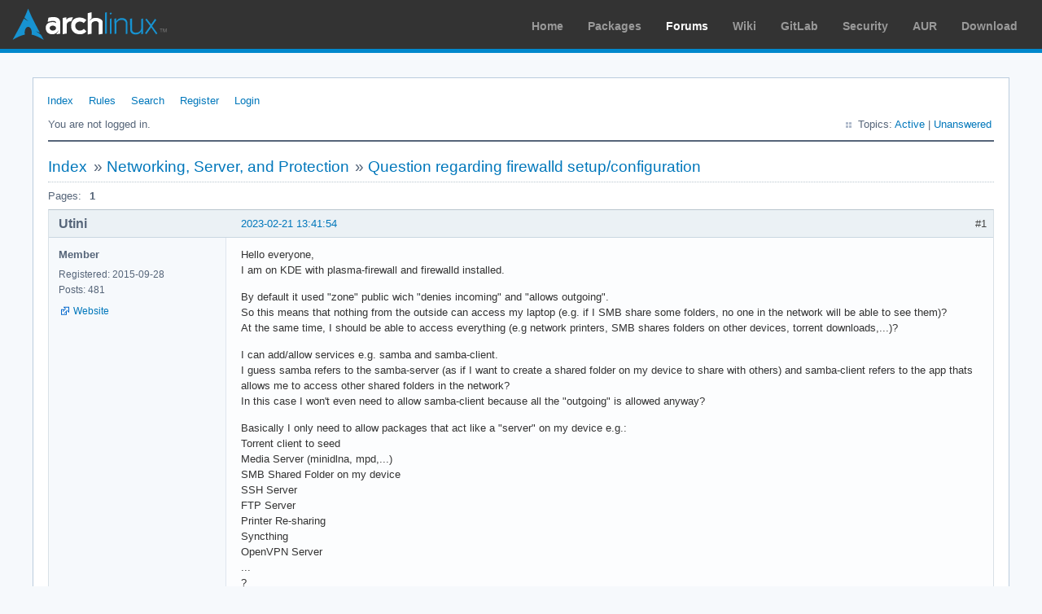

--- FILE ---
content_type: text/html; charset=utf-8
request_url: https://bbs.archlinux.org/viewtopic.php?pid=2090935
body_size: 5807
content:
<!DOCTYPE html PUBLIC "-//W3C//DTD XHTML 1.0 Strict//EN" "http://www.w3.org/TR/xhtml1/DTD/xhtml1-strict.dtd">
<html xmlns="http://www.w3.org/1999/xhtml" xml:lang="en" lang="en" dir="ltr">
<head>
<meta http-equiv="Content-Type" content="text/html; charset=utf-8" />
<meta name="viewport" content="width=device-width, initial-scale=1, shrink-to-fit=no">
<title>Question regarding firewalld setup/configuration / Networking, Server, and Protection / Arch Linux Forums</title>
<link rel="stylesheet" type="text/css" href="style/ArchLinux.css" />
<link rel="canonical" href="viewtopic.php?id=283712" title="Page 1" />
<link rel="alternate" type="application/atom+xml" href="extern.php?action=feed&amp;tid=283712&amp;type=atom" title="Atom topic feed" />
    <link rel="stylesheet" media="screen" href="style/ArchLinux/arch.css?v=5"/>
        <link rel="stylesheet" media="screen" href="style/ArchLinux/archnavbar.css?v=5"/>
    
<link rel="shortcut icon" href="style/ArchLinux/favicon.ico" />
</head>

<body>
<div id="archnavbar" class="anb-forum">
	<div id="archnavbarlogo"><h1><a href="http://archlinux.org/">Arch Linux</a></h1></div>
	<div id="archnavbarmenu">
		<ul id="archnavbarlist">
			<li id="anb-home"><a href="http://archlinux.org/">Home</a></li><li id="anb-packages"><a href="http://archlinux.org/packages/">Packages</a></li><li id="anb-forums" class="anb-selected"><a href="https://bbs.archlinux.org/">Forums</a></li><li id="anb-wiki"><a href="https://wiki.archlinux.org/">Wiki</a></li><li id="anb-gitlab"><a href="https://gitlab.archlinux.org/archlinux">GitLab</a></li><li id="anb-security"><a href="https://security.archlinux.org/">Security</a></li><li id="anb-aur"><a href="https://aur.archlinux.org/">AUR</a></li><li id="anb-download"><a href="http://archlinux.org/download/">Download</a></li>		</ul>
	</div>
</div>


<div id="punviewtopic" class="pun">
<div class="top-box"></div>
<div class="punwrap">

<div id="brdheader" class="block">
	<div class="box">
		<div id="brdmenu" class="inbox">
			<ul>
				<li id="navindex" class="isactive"><a href="index.php">Index</a></li>
				<li id="navrules"><a href="misc.php?action=rules">Rules</a></li>
				<li id="navsearch"><a href="search.php">Search</a></li>
				<li id="navregister"><a href="register.php">Register</a></li>
				<li id="navlogin"><a href="login.php">Login</a></li>
			</ul>
		</div>
		<div id="brdwelcome" class="inbox">
			<p class="conl">You are not logged in.</p>
			<ul class="conr">
				<li><span>Topics: <a href="search.php?action=show_recent" title="Find topics with recent posts.">Active</a> | <a href="search.php?action=show_unanswered" title="Find topics with no replies.">Unanswered</a></span></li>
			</ul>
			<div class="clearer"></div>
		</div>
	</div>
</div>



<div id="brdmain">
<div class="linkst">
	<div class="inbox crumbsplus">
		<ul class="crumbs">
			<li><a href="index.php">Index</a></li>
			<li><span>»&#160;</span><a href="viewforum.php?id=8">Networking, Server, and Protection</a></li>
			<li><span>»&#160;</span><strong><a href="viewtopic.php?id=283712">Question regarding firewalld setup/configuration</a></strong></li>
		</ul>
		<div class="pagepost">
			<p class="pagelink conl"><span class="pages-label">Pages: </span><strong class="item1">1</strong></p>
		</div>
		<div class="clearer"></div>
	</div>
</div>

<div id="p2085852" class="blockpost rowodd firstpost blockpost1">
	<h2><span><span class="conr">#1</span> <a href="viewtopic.php?pid=2085852#p2085852">2023-02-21 13:41:54</a></span></h2>
	<div class="box">
		<div class="inbox">
			<div class="postbody">
				<div class="postleft">
					<dl>
						<dt><strong>Utini</strong></dt>
						<dd class="usertitle"><strong>Member</strong></dd>
						<dd><span>Registered: 2015-09-28</span></dd>
						<dd><span>Posts: 481</span></dd>
						<dd class="usercontacts"><span class="website"><a href="http://www.whymacsucks.com" rel="nofollow">Website</a></span></dd>
					</dl>
				</div>
				<div class="postright">
					<h3>Question regarding firewalld setup/configuration</h3>
					<div class="postmsg">
						<p>Hello everyone,<br />I am on KDE with plasma-firewall and firewalld installed.</p><p>By default it used &quot;zone&quot; public wich &quot;denies incoming&quot; and &quot;allows outgoing&quot;.<br />So this means that nothing from the outside can access my laptop (e.g. if I SMB share some folders, no one in the network will be able to see them)?<br />At the same time, I should be able to access everything (e.g network printers, SMB shares folders on other devices, torrent downloads,...)?</p><p>I can add/allow services e.g. samba and samba-client.<br />I guess samba refers to the samba-server (as if I want to create a shared folder on my device to share with others) and samba-client refers to the app thats allows me to access other shared folders in the network?<br />In this case I won&#039;t even need to allow samba-client because all the &quot;outgoing&quot; is allowed anyway?</p><p>Basically I only need to allow packages that act like a &quot;server&quot; on my device e.g.:<br />Torrent client to seed<br />Media Server (minidlna, mpd,...)<br />SMB Shared Folder on my device<br />SSH Server<br />FTP Server<br />Printer Re-sharing<br />Syncthing<br />OpenVPN Server<br />...<br />?</p><p>But the client functions should work already, e.g.:<br />Torrent client to download<br />Connecting to other media servers<br />Connecting to smb shared folders<br />SSH client<br />FTP Client<br />Accessing network printers<br />OpenVPN Client<br />...<br />?</p><p>Am I understanding this correctly?</p><p>Thanks in advance!</p>
					</div>
					<div class="postsignature postmsg"><hr /><p><strong>Setup 1:</strong> Thinkpad T14s G3, 14&quot; FHD - R7 6850U - 32GB RAM - 2TB Solidigm P44 Pro NVME<br /><strong>Setup 2:</strong> Thinkpad X1E G1, 15.6&quot; FHD - i7-8850H - 32GB RAM - NVIDIA GTX 1050Ti - 2x 1TB Samsung 970 Pro NVME<br /><strong>Accessories:</strong> Filco Majestouch TKL MX-Brown Mini Otaku, Benq XL2420T (144Hz), Lo(w)gitech G400, Puretrak Talent, Sennheiser HD800S + Meier Daccord FF + Meier Classic FF</p></div>
				</div>
			</div>
		</div>
		<div class="inbox">
			<div class="postfoot clearb">
				<div class="postfootleft"><p><span>Offline</span></p></div>
			</div>
		</div>
	</div>
</div>

<div id="p2090537" class="blockpost roweven">
	<h2><span><span class="conr">#2</span> <a href="viewtopic.php?pid=2090537#p2090537">2023-03-17 06:39:20</a></span></h2>
	<div class="box">
		<div class="inbox">
			<div class="postbody">
				<div class="postleft">
					<dl>
						<dt><strong>Utini</strong></dt>
						<dd class="usertitle"><strong>Member</strong></dd>
						<dd><span>Registered: 2015-09-28</span></dd>
						<dd><span>Posts: 481</span></dd>
						<dd class="usercontacts"><span class="website"><a href="http://www.whymacsucks.com" rel="nofollow">Website</a></span></dd>
					</dl>
				</div>
				<div class="postright">
					<h3>Re: Question regarding firewalld setup/configuration</h3>
					<div class="postmsg">
						<p>Huh, really - no one? :S</p>
					</div>
					<div class="postsignature postmsg"><hr /><p><strong>Setup 1:</strong> Thinkpad T14s G3, 14&quot; FHD - R7 6850U - 32GB RAM - 2TB Solidigm P44 Pro NVME<br /><strong>Setup 2:</strong> Thinkpad X1E G1, 15.6&quot; FHD - i7-8850H - 32GB RAM - NVIDIA GTX 1050Ti - 2x 1TB Samsung 970 Pro NVME<br /><strong>Accessories:</strong> Filco Majestouch TKL MX-Brown Mini Otaku, Benq XL2420T (144Hz), Lo(w)gitech G400, Puretrak Talent, Sennheiser HD800S + Meier Daccord FF + Meier Classic FF</p></div>
				</div>
			</div>
		</div>
		<div class="inbox">
			<div class="postfoot clearb">
				<div class="postfootleft"><p><span>Offline</span></p></div>
			</div>
		</div>
	</div>
</div>

<div id="p2090628" class="blockpost rowodd">
	<h2><span><span class="conr">#3</span> <a href="viewtopic.php?pid=2090628#p2090628">2023-03-17 17:21:55</a></span></h2>
	<div class="box">
		<div class="inbox">
			<div class="postbody">
				<div class="postleft">
					<dl>
						<dt><strong>ewaller</strong></dt>
						<dd class="usertitle"><strong>Administrator</strong></dd>
						<dd class="postavatar"><img src="https://bbs.archlinux.org/img/avatars/27289.jpg?m=1572193439" width="80" height="80" alt="" /></dd>
						<dd><span>From: Pasadena, CA</span></dd>
						<dd><span>Registered: 2009-07-13</span></dd>
						<dd><span>Posts: 20,570</span></dd>
					</dl>
				</div>
				<div class="postright">
					<h3>Re: Question regarding firewalld setup/configuration</h3>
					<div class="postmsg">
						<div class="quotebox"><cite>Utini wrote:</cite><blockquote><div><p>Huh, really - no one? :S</p></div></blockquote></div><p>Don&#039;t do that.&#160; Tell us more information, tell us what you have read since your last post.<br />I have a note that you may be running Parabola.&#160; Is that true?</p>
					</div>
					<div class="postsignature postmsg"><hr /><p>Nothing is too wonderful to be true, if it be consistent with the laws of nature -- <em>Michael Faraday</em><br />The shortest way to ruin a country is to give power to demagogues.— <em>Dionysius of Halicarnassus</em><br />---<br /><a href="http://www.catb.org/~esr/faqs/smart-questions.html" rel="nofollow">How to Ask Questions the Smart Way</a></p></div>
				</div>
			</div>
		</div>
		<div class="inbox">
			<div class="postfoot clearb">
				<div class="postfootleft"><p><span>Offline</span></p></div>
			</div>
		</div>
	</div>
</div>

<div id="p2090729" class="blockpost roweven">
	<h2><span><span class="conr">#4</span> <a href="viewtopic.php?pid=2090729#p2090729">2023-03-18 10:06:02</a></span></h2>
	<div class="box">
		<div class="inbox">
			<div class="postbody">
				<div class="postleft">
					<dl>
						<dt><strong>Utini</strong></dt>
						<dd class="usertitle"><strong>Member</strong></dd>
						<dd><span>Registered: 2015-09-28</span></dd>
						<dd><span>Posts: 481</span></dd>
						<dd class="usercontacts"><span class="website"><a href="http://www.whymacsucks.com" rel="nofollow">Website</a></span></dd>
					</dl>
				</div>
				<div class="postright">
					<h3>Re: Question regarding firewalld setup/configuration</h3>
					<div class="postmsg">
						<div class="quotebox"><cite>ewaller wrote:</cite><blockquote><div><div class="quotebox"><cite>Utini wrote:</cite><blockquote><div><p>Huh, really - no one? :S</p></div></blockquote></div><p>Don&#039;t do that.&#160; Tell us more information, tell us what you have read since your last post.<br />I have a note that you may be running Parabola.&#160; Is that true?</p></div></blockquote></div><p>Okidoki - sorry.</p><p>Regarding your note: <br />Interesting that you have that noted <img src="https://bbs.archlinux.org/img/smilies/yikes.png" width="15" height="15" alt="yikes" /> <br />But not, I am not using parabola and also never used it before.<br />I had the parabola repo added to use their version of firefox, geoclue, webkit,..<br />But that was ages ago.</p><p>Regarding the firewall:<br />From what I read in the mean time, my assumption seems to be correct. But I am still unsure.<br />At home I am behind a configured router.<br />But in public wifis I might be vulnerable without a firewall.</p>
					</div>
					<div class="postsignature postmsg"><hr /><p><strong>Setup 1:</strong> Thinkpad T14s G3, 14&quot; FHD - R7 6850U - 32GB RAM - 2TB Solidigm P44 Pro NVME<br /><strong>Setup 2:</strong> Thinkpad X1E G1, 15.6&quot; FHD - i7-8850H - 32GB RAM - NVIDIA GTX 1050Ti - 2x 1TB Samsung 970 Pro NVME<br /><strong>Accessories:</strong> Filco Majestouch TKL MX-Brown Mini Otaku, Benq XL2420T (144Hz), Lo(w)gitech G400, Puretrak Talent, Sennheiser HD800S + Meier Daccord FF + Meier Classic FF</p></div>
				</div>
			</div>
		</div>
		<div class="inbox">
			<div class="postfoot clearb">
				<div class="postfootleft"><p><span>Offline</span></p></div>
			</div>
		</div>
	</div>
</div>

<div id="p2090892" class="blockpost rowodd">
	<h2><span><span class="conr">#5</span> <a href="viewtopic.php?pid=2090892#p2090892">2023-03-19 12:36:07</a></span></h2>
	<div class="box">
		<div class="inbox">
			<div class="postbody">
				<div class="postleft">
					<dl>
						<dt><strong>-thc</strong></dt>
						<dd class="usertitle"><strong>Member</strong></dd>
						<dd class="postavatar"><img src="https://bbs.archlinux.org/img/avatars/108166.png?m=1699876667" width="62" height="80" alt="" /></dd>
						<dd><span>Registered: 2017-03-15</span></dd>
						<dd><span>Posts: 1,078</span></dd>
					</dl>
				</div>
				<div class="postright">
					<h3>Re: Question regarding firewalld setup/configuration</h3>
					<div class="postmsg">
						<div class="quotebox"><cite>Utini wrote:</cite><blockquote><div><p>Basically I only need to allow packages that act like a &quot;server&quot; on my device e.g.:<br />Torrent client to seed<br />Media Server (minidlna, mpd,...)<br />SMB Shared Folder on my device<br />SSH Server<br />FTP Server<br />Printer Re-sharing<br />Syncthing<br />OpenVPN Server</p><p>[...]</p><p>At home I am behind a configured router.<br />But in public WiFis I might be vulnerable without a firewall.</p></div></blockquote></div><p>I think I finally understood the root cause of your questions.</p><p>The &quot;serving list&quot; of your PC (which - according to your signature - is a notebook) reads like your PC is acting like a small workgroup server at home. If you take this PC on a ride you use it as a mobile client but then it&#039;s too exposed in a public Wi-Fi.</p><p>I see several possibilities with pros and cons:</p><p>1. Have you considered building a physical server or using a NAS? Depending on the transfer speeds this may even be something like a Raspberry Pi.<br />2. Use a dedicated network device. If your notebook doesn&#039;t have a LAN port you may consider a docking station or a USB LAN adapter. Bind your services only to this adapter and/or use a firewall profile.<br />3. Switch between dedicated firewall profiles (&quot;home&quot; and &quot;public&quot;).</p>
					</div>
				</div>
			</div>
		</div>
		<div class="inbox">
			<div class="postfoot clearb">
				<div class="postfootleft"><p><strong>Online</strong></p></div>
			</div>
		</div>
	</div>
</div>

<div id="p2090935" class="blockpost roweven">
	<h2><span><span class="conr">#6</span> <a href="viewtopic.php?pid=2090935#p2090935">2023-03-19 19:27:35</a></span></h2>
	<div class="box">
		<div class="inbox">
			<div class="postbody">
				<div class="postleft">
					<dl>
						<dt><strong>Utini</strong></dt>
						<dd class="usertitle"><strong>Member</strong></dd>
						<dd><span>Registered: 2015-09-28</span></dd>
						<dd><span>Posts: 481</span></dd>
						<dd class="usercontacts"><span class="website"><a href="http://www.whymacsucks.com" rel="nofollow">Website</a></span></dd>
					</dl>
				</div>
				<div class="postright">
					<h3>Re: Question regarding firewalld setup/configuration</h3>
					<div class="postmsg">
						<div class="quotebox"><cite>-thc wrote:</cite><blockquote><div><div class="quotebox"><cite>Utini wrote:</cite><blockquote><div><p>Basically I only need to allow packages that act like a &quot;server&quot; on my device e.g.:<br />Torrent client to seed<br />Media Server (minidlna, mpd,...)<br />SMB Shared Folder on my device<br />SSH Server<br />FTP Server<br />Printer Re-sharing<br />Syncthing<br />OpenVPN Server</p><p>[...]</p><p>At home I am behind a configured router.<br />But in public WiFis I might be vulnerable without a firewall.</p></div></blockquote></div><p>I think I finally understood the root cause of your questions.</p><p>The &quot;serving list&quot; of your PC (which - according to your signature - is a notebook) reads like your PC is acting like a small workgroup server at home. If you take this PC on a ride you use it as a mobile client but then it&#039;s too exposed in a public Wi-Fi.</p><p>I see several possibilities with pros and cons:</p><p>1. Have you considered building a physical server or using a NAS? Depending on the transfer speeds this may even be something like a Raspberry Pi.<br />2. Use a dedicated network device. If your notebook doesn&#039;t have a LAN port you may consider a docking station or a USB LAN adapter. Bind your services only to this adapter and/or use a firewall profile.<br />3. Switch between dedicated firewall profiles (&quot;home&quot; and &quot;public&quot;).</p></div></blockquote></div><p>Hi, well yes basically a small workgroup server with basic services running (samba, printer share, whatever). <br />So in a random public wifi I could expose all that freely to others.</p><p>I have a 500/110mbit connection at home and run a OpenVPN server on my router.<br />I use that OpenVPN usually when at an public network.<br />So yes, I am already following your solution #1. But that causes a bit more battery drain and slows down the network.<br />Your solution #3 is what I was thinking about.</p><p>Regarding #3:<br />So basically use a firewall and have two profiles: home and public<br />Use &quot;home&quot; whenever I am in a safe network (e.g. home or at work).<br />Use &quot;public&quot; everywhere else.<br />I guess &quot;home&quot; basically doesn&#039;t restrict at all, kinda like not having a firewall at all.<br />While &quot;public&quot; denies everything from the outside that wants to access my laptop while allowing everything from my laptop to go outside?</p>
					</div>
					<div class="postsignature postmsg"><hr /><p><strong>Setup 1:</strong> Thinkpad T14s G3, 14&quot; FHD - R7 6850U - 32GB RAM - 2TB Solidigm P44 Pro NVME<br /><strong>Setup 2:</strong> Thinkpad X1E G1, 15.6&quot; FHD - i7-8850H - 32GB RAM - NVIDIA GTX 1050Ti - 2x 1TB Samsung 970 Pro NVME<br /><strong>Accessories:</strong> Filco Majestouch TKL MX-Brown Mini Otaku, Benq XL2420T (144Hz), Lo(w)gitech G400, Puretrak Talent, Sennheiser HD800S + Meier Daccord FF + Meier Classic FF</p></div>
				</div>
			</div>
		</div>
		<div class="inbox">
			<div class="postfoot clearb">
				<div class="postfootleft"><p><span>Offline</span></p></div>
			</div>
		</div>
	</div>
</div>

<div id="p2090980" class="blockpost rowodd">
	<h2><span><span class="conr">#7</span> <a href="viewtopic.php?pid=2090980#p2090980">2023-03-20 03:09:15</a></span></h2>
	<div class="box">
		<div class="inbox">
			<div class="postbody">
				<div class="postleft">
					<dl>
						<dt><strong>ewaller</strong></dt>
						<dd class="usertitle"><strong>Administrator</strong></dd>
						<dd class="postavatar"><img src="https://bbs.archlinux.org/img/avatars/27289.jpg?m=1572193439" width="80" height="80" alt="" /></dd>
						<dd><span>From: Pasadena, CA</span></dd>
						<dd><span>Registered: 2009-07-13</span></dd>
						<dd><span>Posts: 20,570</span></dd>
					</dl>
				</div>
				<div class="postright">
					<h3>Re: Question regarding firewalld setup/configuration</h3>
					<div class="postmsg">
						<div class="quotebox"><cite>Utini wrote:</cite><blockquote><div><p>Regarding your note: <br />Interesting that you have that noted <img src="https://bbs.archlinux.org/img/smilies/yikes.png" width="15" height="15" alt="yikes" /> <br />But not, I am not using parabola and also never used it before.<br />I had the parabola repo added to use their version of firefox, geoclue, webkit,..<br />But that was ages ago.</p></div></blockquote></div><p>Note removed.</p>
					</div>
					<div class="postsignature postmsg"><hr /><p>Nothing is too wonderful to be true, if it be consistent with the laws of nature -- <em>Michael Faraday</em><br />The shortest way to ruin a country is to give power to demagogues.— <em>Dionysius of Halicarnassus</em><br />---<br /><a href="http://www.catb.org/~esr/faqs/smart-questions.html" rel="nofollow">How to Ask Questions the Smart Way</a></p></div>
				</div>
			</div>
		</div>
		<div class="inbox">
			<div class="postfoot clearb">
				<div class="postfootleft"><p><span>Offline</span></p></div>
			</div>
		</div>
	</div>
</div>

<div id="p2090990" class="blockpost roweven">
	<h2><span><span class="conr">#8</span> <a href="viewtopic.php?pid=2090990#p2090990">2023-03-20 06:25:32</a></span></h2>
	<div class="box">
		<div class="inbox">
			<div class="postbody">
				<div class="postleft">
					<dl>
						<dt><strong>-thc</strong></dt>
						<dd class="usertitle"><strong>Member</strong></dd>
						<dd class="postavatar"><img src="https://bbs.archlinux.org/img/avatars/108166.png?m=1699876667" width="62" height="80" alt="" /></dd>
						<dd><span>Registered: 2017-03-15</span></dd>
						<dd><span>Posts: 1,078</span></dd>
					</dl>
				</div>
				<div class="postright">
					<h3>Re: Question regarding firewalld setup/configuration</h3>
					<div class="postmsg">
						<div class="quotebox"><cite>Utini wrote:</cite><blockquote><div><p>Your solution #3 is what I was thinking about.</p></div></blockquote></div><p>Those two zones already exist in firewalld&#039;s default configuration: &quot;trusted&quot; and &quot;public&quot; - the latter only allowing DHCPv6 and SSH. I can&#039;t say anything about plasma-firewall.</p>
						<p class="postedit"><em>Last edited by -thc (2023-03-20 06:31:30)</em></p>
					</div>
				</div>
			</div>
		</div>
		<div class="inbox">
			<div class="postfoot clearb">
				<div class="postfootleft"><p><strong>Online</strong></p></div>
			</div>
		</div>
	</div>
</div>

<div id="p2091018" class="blockpost rowodd">
	<h2><span><span class="conr">#9</span> <a href="viewtopic.php?pid=2091018#p2091018">2023-03-20 09:58:37</a></span></h2>
	<div class="box">
		<div class="inbox">
			<div class="postbody">
				<div class="postleft">
					<dl>
						<dt><strong>Utini</strong></dt>
						<dd class="usertitle"><strong>Member</strong></dd>
						<dd><span>Registered: 2015-09-28</span></dd>
						<dd><span>Posts: 481</span></dd>
						<dd class="usercontacts"><span class="website"><a href="http://www.whymacsucks.com" rel="nofollow">Website</a></span></dd>
					</dl>
				</div>
				<div class="postright">
					<h3>Re: Question regarding firewalld setup/configuration</h3>
					<div class="postmsg">
						<p>Alright, sounds exactly what I want.</p><p>I installed firewalld and plasma-firewall.<br />Plasma-firewall just acts as a GUI for integration into KDE. </p><p>According to &quot;firewall-cmd --list-all-zones&quot; several zones are more or less the same:</p><div class="codebox"><pre class="vscroll"><code>block
  target: %%REJECT%%
  icmp-block-inversion: no
  interfaces: 
  sources: 
  services: 
  ports: 
  protocols: 
  forward: yes
  masquerade: no
  forward-ports: 
  source-ports: 
  icmp-blocks: 
  rich rules: 

dmz
  target: default
  icmp-block-inversion: no
  interfaces: 
  sources: 
  services: ssh
  ports: 
  protocols: 
  forward: yes
  masquerade: no
  forward-ports: 
  source-ports: 
  icmp-blocks: 
  rich rules: 

drop
  target: DROP
  icmp-block-inversion: no
  interfaces: 
  sources: 
  services: 
  ports: 
  protocols: 
  forward: yes
  masquerade: no
  forward-ports: 
  source-ports: 
  icmp-blocks: 
  rich rules: 

external
  target: default
  icmp-block-inversion: no
  interfaces: 
  sources: 
  services: ssh
  ports: 
  protocols: 
  forward: yes
  masquerade: yes
  forward-ports: 
  source-ports: 
  icmp-blocks: 
  rich rules: 

home
  target: default
  icmp-block-inversion: no
  interfaces: 
  sources: 
  services: dhcpv6-client mdns samba-client ssh
  ports: 
  protocols: 
  forward: yes
  masquerade: no
  forward-ports: 
  source-ports: 
  icmp-blocks: 
  rich rules: 

internal
  target: default
  icmp-block-inversion: no
  interfaces: 
  sources: 
  services: dhcpv6-client mdns samba-client ssh
  ports: 
  protocols: 
  forward: yes
  masquerade: no
  forward-ports: 
  source-ports: 
  icmp-blocks: 
  rich rules: 

nm-shared
  target: ACCEPT
  icmp-block-inversion: no
  interfaces: 
  sources: 
  services: dhcp dns ssh
  ports: 
  protocols: icmp ipv6-icmp
  forward: no
  masquerade: no
  forward-ports: 
  source-ports: 
  icmp-blocks: 
  rich rules: 
        rule priority=&quot;32767&quot; reject

public (active)
  target: default
  icmp-block-inversion: no
  interfaces: enp5s0u1u3u4
  sources: 
  services: dhcpv6-client ssh
  ports: 
  protocols: 
  forward: yes
  masquerade: no
  forward-ports: 
  source-ports: 
  icmp-blocks: 
  rich rules: 

trusted
  target: ACCEPT
  icmp-block-inversion: no
  interfaces: 
  sources: 
  services: 
  ports: 
  protocols: 
  forward: yes
  masquerade: no
  forward-ports: 
  source-ports: 
  icmp-blocks: 
  rich rules: 

work
  target: default
  icmp-block-inversion: no
  interfaces: 
  sources: 
  services: dhcpv6-client ssh
  ports: 
  protocols: 
  forward: yes
  masquerade: no
  forward-ports: 
  source-ports: 
  icmp-blocks: 
  rich rules: </code></pre></div><p>Basically:<br />home = internal<br />public = work<br />.. and then there is external and trusted.</p><p>1. Basically I would use public as automatic default zone for every new network that gets connected?<br />2. For my home network I will use &quot;home&quot;. That should allow all connections,port forwarding,... basically just the same as if no firewall would be enabled?<br />3. Which firewall zone should I use for my OpenVPN connection? Home as well or public?</p><p>Ofcourse I could further configure the zones if recommended.<br />Those are the standard settings:</p><p>public:</p><div class="codebox"><pre><code>public (active)
  target: default
  icmp-block-inversion: no
  interfaces: enp5s0u1u3u4
  sources: 
  services: dhcpv6-client ssh
  ports: 
  protocols: 
  forward: yes
  masquerade: no
  forward-ports: 
  source-ports: 
  icmp-blocks: 
  rich rules: </code></pre></div><p>home:</p><div class="codebox"><pre><code>home
  target: default
  icmp-block-inversion: no
  interfaces: 
  sources: 
  services: dhcpv6-client mdns samba-client ssh
  ports: 
  protocols: 
  forward: yes
  masquerade: no
  forward-ports: 
  source-ports: 
  icmp-blocks: 
  rich rules: </code></pre></div>
						<p class="postedit"><em>Last edited by Utini (2023-03-20 09:59:08)</em></p>
					</div>
					<div class="postsignature postmsg"><hr /><p><strong>Setup 1:</strong> Thinkpad T14s G3, 14&quot; FHD - R7 6850U - 32GB RAM - 2TB Solidigm P44 Pro NVME<br /><strong>Setup 2:</strong> Thinkpad X1E G1, 15.6&quot; FHD - i7-8850H - 32GB RAM - NVIDIA GTX 1050Ti - 2x 1TB Samsung 970 Pro NVME<br /><strong>Accessories:</strong> Filco Majestouch TKL MX-Brown Mini Otaku, Benq XL2420T (144Hz), Lo(w)gitech G400, Puretrak Talent, Sennheiser HD800S + Meier Daccord FF + Meier Classic FF</p></div>
				</div>
			</div>
		</div>
		<div class="inbox">
			<div class="postfoot clearb">
				<div class="postfootleft"><p><span>Offline</span></p></div>
			</div>
		</div>
	</div>
</div>

<div id="p2091023" class="blockpost roweven">
	<h2><span><span class="conr">#10</span> <a href="viewtopic.php?pid=2091023#p2091023">2023-03-20 10:45:20</a></span></h2>
	<div class="box">
		<div class="inbox">
			<div class="postbody">
				<div class="postleft">
					<dl>
						<dt><strong>-thc</strong></dt>
						<dd class="usertitle"><strong>Member</strong></dd>
						<dd class="postavatar"><img src="https://bbs.archlinux.org/img/avatars/108166.png?m=1699876667" width="62" height="80" alt="" /></dd>
						<dd><span>Registered: 2017-03-15</span></dd>
						<dd><span>Posts: 1,078</span></dd>
					</dl>
				</div>
				<div class="postright">
					<h3>Re: Question regarding firewalld setup/configuration</h3>
					<div class="postmsg">
						<div class="quotebox"><cite>Utini wrote:</cite><blockquote><div><p>1. Basically I would use public as automatic default zone for every new network that gets connected?</p></div></blockquote></div><p>That&#039;s a good idea.</p><div class="quotebox"><cite>Utini wrote:</cite><blockquote><div><p>2. For my home network I will use &quot;home&quot;. That should allow all connections,port forwarding,... basically just the same as if no firewall would be enabled?</p></div></blockquote></div><p>No - this zone only allows the listed services. &quot;trusted&quot; allows everything.</p><div class="quotebox"><cite>Utini wrote:</cite><blockquote><div><p>3. Which firewall zone should I use for my OpenVPN connection? Home as well or public?</p></div></blockquote></div><p>If you did setup your VPN as a full tunnel (your VPN endpoint is the default gateway and everything will be routed through the tunnel) you can also use &quot;trusted&quot;. In case of a split tunnel VPN that would be unwise.</p>
					</div>
				</div>
			</div>
		</div>
		<div class="inbox">
			<div class="postfoot clearb">
				<div class="postfootleft"><p><strong>Online</strong></p></div>
			</div>
		</div>
	</div>
</div>

<div id="p2091031" class="blockpost rowodd">
	<h2><span><span class="conr">#11</span> <a href="viewtopic.php?pid=2091031#p2091031">2023-03-20 11:47:51</a></span></h2>
	<div class="box">
		<div class="inbox">
			<div class="postbody">
				<div class="postleft">
					<dl>
						<dt><strong>Utini</strong></dt>
						<dd class="usertitle"><strong>Member</strong></dd>
						<dd><span>Registered: 2015-09-28</span></dd>
						<dd><span>Posts: 481</span></dd>
						<dd class="usercontacts"><span class="website"><a href="http://www.whymacsucks.com" rel="nofollow">Website</a></span></dd>
					</dl>
				</div>
				<div class="postright">
					<h3>Re: Question regarding firewalld setup/configuration</h3>
					<div class="postmsg">
						<p>Thanks! <img src="https://bbs.archlinux.org/img/smilies/smile.png" width="15" height="15" alt="smile" /> I actually use a split tunnel VPN:<br />All traffic is going through VPN except two IP&#039;s from my office that can only be connected via local connection.</p><p>So I guess &quot;Public&quot; is the right zone for my OpenVPN profile then.<br />Alternatively I could add another OpenVPN profile which doesn&#039;t have the split tunnel configured and uses zone &quot;trusted&quot;.<br />I could then bind &quot;Work VPN&quot; with &quot;public&quot; to my work network and all other networks get the &quot;Full VPN with &quot;trusted&quot;.</p>
					</div>
					<div class="postsignature postmsg"><hr /><p><strong>Setup 1:</strong> Thinkpad T14s G3, 14&quot; FHD - R7 6850U - 32GB RAM - 2TB Solidigm P44 Pro NVME<br /><strong>Setup 2:</strong> Thinkpad X1E G1, 15.6&quot; FHD - i7-8850H - 32GB RAM - NVIDIA GTX 1050Ti - 2x 1TB Samsung 970 Pro NVME<br /><strong>Accessories:</strong> Filco Majestouch TKL MX-Brown Mini Otaku, Benq XL2420T (144Hz), Lo(w)gitech G400, Puretrak Talent, Sennheiser HD800S + Meier Daccord FF + Meier Classic FF</p></div>
				</div>
			</div>
		</div>
		<div class="inbox">
			<div class="postfoot clearb">
				<div class="postfootleft"><p><span>Offline</span></p></div>
			</div>
		</div>
	</div>
</div>

<div id="p2091658" class="blockpost roweven">
	<h2><span><span class="conr">#12</span> <a href="viewtopic.php?pid=2091658#p2091658">2023-03-24 07:00:47</a></span></h2>
	<div class="box">
		<div class="inbox">
			<div class="postbody">
				<div class="postleft">
					<dl>
						<dt><strong>Utini</strong></dt>
						<dd class="usertitle"><strong>Member</strong></dd>
						<dd><span>Registered: 2015-09-28</span></dd>
						<dd><span>Posts: 481</span></dd>
						<dd class="usercontacts"><span class="website"><a href="http://www.whymacsucks.com" rel="nofollow">Website</a></span></dd>
					</dl>
				</div>
				<div class="postright">
					<h3>Re: Question regarding firewalld setup/configuration</h3>
					<div class="postmsg">
						<p>Follow up question:<br />Which zone should the &quot;loopback&quot; interface (lo) have?<br />Shouldn&#039;t this be trusted as well? By default it is public.</p>
					</div>
					<div class="postsignature postmsg"><hr /><p><strong>Setup 1:</strong> Thinkpad T14s G3, 14&quot; FHD - R7 6850U - 32GB RAM - 2TB Solidigm P44 Pro NVME<br /><strong>Setup 2:</strong> Thinkpad X1E G1, 15.6&quot; FHD - i7-8850H - 32GB RAM - NVIDIA GTX 1050Ti - 2x 1TB Samsung 970 Pro NVME<br /><strong>Accessories:</strong> Filco Majestouch TKL MX-Brown Mini Otaku, Benq XL2420T (144Hz), Lo(w)gitech G400, Puretrak Talent, Sennheiser HD800S + Meier Daccord FF + Meier Classic FF</p></div>
				</div>
			</div>
		</div>
		<div class="inbox">
			<div class="postfoot clearb">
				<div class="postfootleft"><p><span>Offline</span></p></div>
			</div>
		</div>
	</div>
</div>

<div class="postlinksb">
	<div class="inbox crumbsplus">
		<div class="pagepost">
			<p class="pagelink conl"><span class="pages-label">Pages: </span><strong class="item1">1</strong></p>
		</div>
		<ul class="crumbs">
			<li><a href="index.php">Index</a></li>
			<li><span>»&#160;</span><a href="viewforum.php?id=8">Networking, Server, and Protection</a></li>
			<li><span>»&#160;</span><strong><a href="viewtopic.php?id=283712">Question regarding firewalld setup/configuration</a></strong></li>
		</ul>
		<div class="clearer"></div>
	</div>
</div>
</div>

<div id="brdfooter" class="block">
	<h2><span>Board footer</span></h2>
	<div class="box">
		<div id="brdfooternav" class="inbox">
			<div class="conl">
				<form id="qjump" method="get" action="viewforum.php">
					<div><label><span>Jump to<br /></span>
					<select name="id" onchange="window.location=('viewforum.php?id='+this.options[this.selectedIndex].value)">
						<optgroup label="Technical Issues and Assistance">
							<option value="23">Newbie Corner</option>
							<option value="17">Installation</option>
							<option value="22">Kernel &amp; Hardware</option>
							<option value="18">Applications &amp; Desktop Environments</option>
							<option value="31">Laptop Issues</option>
							<option value="8" selected="selected">Networking, Server, and Protection</option>
							<option value="32">Multimedia and Games</option>
							<option value="51">Arch Linux Guided Installer</option>
							<option value="50">System Administration</option>
							<option value="35">Other Architectures</option>
						</optgroup>
						<optgroup label="Arch-centric">
							<option value="24">Announcements, Package &amp; Security Advisories</option>
							<option value="1">Arch Discussion</option>
							<option value="13">Forum &amp; Wiki discussion</option>
						</optgroup>
						<optgroup label="Pacman Upgrades, Packaging &amp; AUR">
							<option value="44">Pacman &amp; Package Upgrade Issues</option>
							<option value="49">[testing] Repo Forum</option>
							<option value="4">Creating &amp; Modifying Packages</option>
							<option value="38">AUR Issues, Discussion &amp; PKGBUILD Requests</option>
						</optgroup>
						<optgroup label="Contributions &amp; Discussion">
							<option value="20">GNU/Linux Discussion</option>
							<option value="27">Community Contributions</option>
							<option value="33">Programming &amp; Scripting</option>
							<option value="30">Other Languages</option>
							<option value="47">Artwork and Screenshots</option>
						</optgroup>
					</select></label>
					<input type="submit" value=" Go " accesskey="g" />
					</div>
				</form>
			</div>
			<div class="conr">
				<p id="feedlinks"><span class="atom"><a href="extern.php?action=feed&amp;tid=283712&amp;type=atom">Atom topic feed</a></span></p>
				<p id="poweredby">Powered by <a href="http://fluxbb.org/">FluxBB</a></p>
			</div>
			<div class="clearer"></div>
		</div>
	</div>
</div>



</div>
<div class="end-box"></div>
</div>

</body>
</html>
